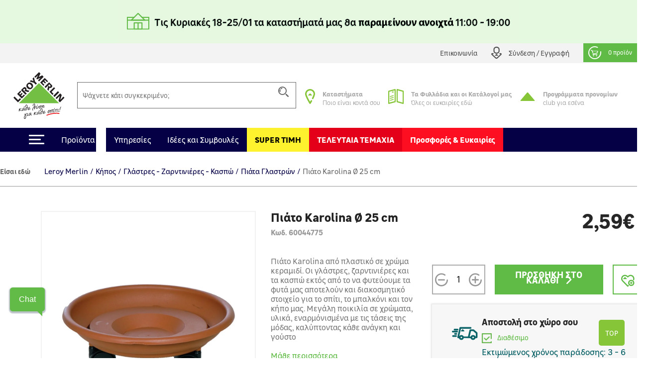

--- FILE ---
content_type: text/html;charset=utf-8
request_url: https://www.leroymerlin.gr/gr/module/metiaddtocart/ajax?is_esi=1&id_product=586
body_size: 2578
content:

<input type="hidden" name="token" value="0d930fd85d37331fd854bfc4a6619f54">

<div class="metiaddtocart js-metiaddtocart-product">
    <span class="artButtonMessage mt-2 flex-grow-1 text-left">
        
    </span>
        <div class="sect actions mt-1">
                    <div class="cart-button-container">
                <div class="quantWrp ">
                    <span class="decr qty-button qty-decrement handler decQuant"></span>
                                        <input class="quantity numeric" id="" name="qty" value="1" type="number" maxlength="2" min="1" max="99">
                    <span class="incr qty-button qty-increment handler incQuant"></span>
                </div>
                <button id="add_to_cart_button" class="btn btn-primary button addToCart trck-add-to-cart"
                    data-mws-add-to-cart
                    data-button-action="add-to-cart">
                    <span class="text">ΠΡΟΣΘΗΚΗ ΣΤΟ ΚΑΛΑΘΙ</span><i class="icon-Arrow"></i>
                </button>

                <div class="message" style="display:none;">
                </div>
            </div>
        
        
                <div class="wishlist product-item-wishlist ">
        <a class="addToWishlist" href="https://www.leroymerlin.gr/gr/login?back=https%3A%2F%2Fwww.leroymerlin.gr%2Fgr%2Fgarden%2Fglastres-zardinieres-kaspo%2Fpiata%2Fpiato-karolina-o-25-cm-60044775">
            <i class="icon-AddToFav"></i>
                    </a>
    </div>

        
    </div>

    
    
    <div class="sect restInfo  d-none">
                    <div class="yRow style3 delivery-home-infos">
                <div class="text">
                    <i class="icn icon-Delivery "></i>
                    <p>
                        <b>
                            Παράλαβέ το στο χώρο σου
                        </b>
                        <br>
                        <span class="remainingStock">
                            Διαθέσιμο απόθεμα:
                            <strong>
                                                                    18
                                                            </strong>
                        </span>
                    </p>
                </div>

                                    <div class="estimated-delivery">
                                                                                    <h6>Εκτιμώμενος χρόνος παράδοσης: %min% - %max% εργάσιμες ημέρες</h6>
                                                                        </div>
                                <div class="not-available-quantity not-available-delivery" style="display:none;">
                    Το απόθεμα δεν επαρκεί για την επιλεγμένη ποσότητα
                </div>
            </div>
        
        <div class="yRow style2 click-collect-infos">
            <div class="text">
                <i class="icn icon-Store"></i>
                <p>
                    <b>
                        Παράλαβέ το σε κατάστημα
                    </b>
                    <br>
                    <span class="get-in-store" data-store-selected="Διαθεσιμότητα στο κατάστημα επιλογής">
                        Επιλέξτε ένα κατάστημα για να δείτε τη διαθεσιμότητα
                    </span>

                </p>
            </div>
            <div class="get-in-store-stock">
                <div class="stock-availability">
                </div>
                                    <h6 style="display:none;">
                        Εκτιμώμενος χρόνος παραλαβής: 4 ώρες
                    </h6>
                    <div class="not-available-quantity not-available-quantity-store" style="display:none;">
                        Το απόθεμα δεν επαρκεί για την επιλεγμένη ποσότητα
                    </div>
                    <div class="not-available not-available-store" style="display:none;">
                        To προϊόν δεν είναι διαθέσιμο για παραλαβή
                    </div>
                    <div class="not-available not-available-store-cc" style="display:none;">
                        Το Click and Collect δεν είναι διαθέσιμο σε αυτό το κατάστημα
                    </div>
                                                </div>
        </div>

        <div class="yRow style3 select-store-delivery-home-infos" style="display:none">
            <div class="text">
                <i class="icn icon-Delivery"></i>
                <p>
                    <b>
                        Παράλαβέ το στο χώρο σου
                    </b>
                    <br>
                    <span class="remainingStock">
                        Διαθεσιμότητα στο κατάστημα επιλογής
                    </span>
                </p>
            </div>


            <h6 class="not-available" style="diplay:none;">
                <div class="not-available">
                    Το προϊόν δεν είναι διαθέσιμο για παράδοση
                </div>
            </h6>

            <div class="estimated-delivery">
                <h6>Εκτιμώμενος χρόνος παράδοσης: %min% - %max% εργάσιμες ημέρες</h6>
            </div>

            <div class="not-available-quantity not-available-delivery" style="display:none;">
                Το απόθεμα δεν επαρκεί για την επιλεγμένη ποσότητα
            </div>
        </div>
        
                    <div class="available yRow">
                <div class="desc">
                    <div class="selectWrp green not-filled select-store">
                        <div class="selectDropdown"
                            data-cancelButton="Ακύρωση"
                            data-checkboxLabel= "Δεν επιθυμώ να δω ξανά αυτό το μήνυμα"
                            data-confirmButton= "Συμφωνώ"
                            data-cancelButton= "Συμφωνώ"
                            data-confirmChangeStoreTitle= "Με την αλλαγή του επιλεγμένου καταστήματος ενδέχεται να αλλάξουν οι τιμές και οι διαθεσιμότητες στα προϊόντα που έχεις στο καλάθι σου."
                            data-titlePopup= "<i class='icon-exclamation'></i> Αλλαγή καταστήματος"
                            data-idProduct="586">
                            <div class="trigger">
                                <div class="selected" data-default="Επιλέξτε ένα κατάστημα">
                                    Επιλέξτε ένα κατάστημα
                                </div>
                                <input type="hidden" readonly="" class="selectMenu" name="id_store">
                            </div>
                            <div class="selectOptions">
                                <div class="vscroll">
                                    <ul>
                                        <li data-value="0">
                                            <a style="cursor:pointer;">
                                                Χωρίς επιλεγμένο κατάστημα
                                            </a>
                                        </li>
                                                                                                                                    <li data-value="2">
                                                    <a style="cursor:pointer;">
                                                        Αθήνας-Αεροδρόμιο
                                                    </a>
                                                </li>
                                                                                            <li data-value="3">
                                                    <a style="cursor:pointer;">
                                                        Αθήνας - Κηφισός
                                                    </a>
                                                </li>
                                                                                            <li data-value="4">
                                                    <a style="cursor:pointer;">
                                                        Θεσσαλονίκης
                                                    </a>
                                                </li>
                                                                                            <li data-value="5">
                                                    <a style="cursor:pointer;">
                                                        Αθήνας-Πειραιώς
                                                    </a>
                                                </li>
                                                                                            <li data-value="6">
                                                    <a style="cursor:pointer;">
                                                        Λάρισας
                                                    </a>
                                                </li>
                                                                                            <li data-value="7">
                                                    <a style="cursor:pointer;">
                                                        Αθήνας-Μαρούσι
                                                    </a>
                                                </li>
                                                                                            <li data-value="8">
                                                    <a style="cursor:pointer;">
                                                        Αθήνας-Βασ. Σοφίας
                                                    </a>
                                                </li>
                                                                                                                        </ul>
                                </div>
                            </div>
                        </div>
                    </div>
                    <div class="phone" style="display:none">
                        <i class="icon-LMCall"></i>
                        <a href="tel:"></a>
                    </div>
                </div>

                <div class="stock-text"  style="display:none" data-title="Διαθέσιμο απόθεμα:">
                </div>
            </div>
            </div>

    <div id="oms-product" data-id-product="586" data-product-is-virtual="0">
        <div class="row no-gutters oms-stock-delivery">
        <i class="icn icon-Delivery mt-4"></i>
        <div>
                                                <div class="oms-stock-delivery-available" data-stock="111" data-qty-product-cart=0 data-qty-product-reserved=0>
                    <div class="oms-stock-title">Αποστολή στο χώρο σου</div>
                    <div>
                        <div class="oms-stock-delivery-available-desc">
                            <i class="succIcon sml-icn mr-2"></i>
                            <span class="h6 mb-0">Διαθέσιμο</span>
                        </div>
                    </div>
                                        <div class="oms-stock-delay">
                        Εκτιμώμενος χρόνος παράδοσης: 3 - 6 εργάσιμες ημέρες
                    </div>
                                    </div>
                                <div class="oms-stock-delivery-not-available" style="display:none">
                    <div class="oms-stock-title oms-qty-over-stock">Αποστολή στο χώρο σου</div>
                    <div>
                        <div class="oms-qty-over-stock-desc d-flex">
                            <i class="qtyOverStockIcon sml-icn mr-2"></i>
                            <span class="h6 mb-0">To απόθεμα δεν επαρκεί για την επιλεγμένη ποσότητα</span>
                        </div>
                    </div>
                </div>
                    </div>
    </div>
        <div class="row no-gutters oms-stock-click-and-collect">
    <i class="icn icon-Store"></i>
    <div>
                                                    <div class="oms-stock-cc-available" data-stock="18" data-qty-product-cart="0" data-qty-product-reserved="0">
                                                <div class="oms-stock-title">Παραλαβή από το κατάστημα</div>
                        <div>
                                                        <div class="oms-stock-delivery-available-desc d-none d-md-block">
                                <i class="succIcon sml-icn mr-2"></i>
                                <span class="h6 mb-0">
                                                                    Διαθέσιμο απόθεμα:
                                    <b>&nbsp;18&nbsp;>&nbsp;Αθήνας-Αεροδρόμιο</b>
                                                                </span>
                            </div>
                                                        <div class="oms-stock-delivery-available-desc d-inline-flex d-md-none">
                                <i class="succIcon sml-icn mr-2"></i>
                                <div class="oms-stock-delivery-available-desc-mobile">
                                                                            <div class="h6 mb-1">
                                            Διαθέσιμο απόθεμα:
                                            <span class="bold">&nbsp;18</span>
                                        </div>
                                        <div class="h6 bold mb-0">
                                            >&nbsp;Αθήνας-Αεροδρόμιο
                                        </div>
                                                                    </div>
                            </div>
                        </div>
                                                <div class="oms-stock-delay">
                            Εκτιμώμενος χρόνος παραλαβής: 4 ώρες
                        </div>
                                            </div>
                                        <div class="oms-stock-cc-not-available" style="display:none">
                        <div class="oms-stock-title oms-not-available">Παραλαβή από το κατάστημα</div>
                        <div>
                                                        <div class="oms-stock-delivery-not-available-desc d-none d-md-block">
                                <i class="notAvailableIcon sml-icn mr-2"></i>
                                <span class="h6 mb-0">
                                                                            Διαθέσιμο απόθεμα:
                                        <b>&nbsp;18&nbsp;>&nbsp;Αθήνας-Αεροδρόμιο</b>
                                                                    </span>
                            </div>
                                                        <div class="oms-stock-delivery-not-available-desc d-inline-flex d-md-none">
                                <i class="notAvailableIcon sml-icn mr-2"></i>
                                <div class="oms-stock-delivery-available-desc-mobile">
                                                                            <div class="h6 mb-1">
                                            Διαθέσιμο απόθεμα:
                                            <span class="bold">&nbsp;18</span>
                                        </div>
                                        <div class="h6 bold mb-0">
                                            >&nbsp;Αθήνας-Αεροδρόμιο
                                        </div>
                                                                    </div>
                            </div>
                        </div>
                                                <div class="oms-stock-delay stock-not-available">
                            Εκτιμώμενος χρόνος παραλαβής: 4 ώρες
                        </div>
                                            </div>
                                                        <a id="others-stores" class="button btn btn-primary mt-3 trck-others-stores" href="" data-element="Choose Store PDP">
                    Διαθεσιμότητα ανά κατάστημα
                </a>
                           
    </div>
</div>    <div id="modal-oms"></div>
</div>
</div>


--- FILE ---
content_type: text/html; charset=utf-8
request_url: https://www.leroymerlin.gr/gr/module/metigoogletagmanager/ajax
body_size: 903
content:

{"result":"window.dataLayer = window.dataLayer || [];window.dataLayer.push({ ecommerce: null});window.dataLayer.push({      'environment': {'template': 'product','content_type': 'product','work': 'prod','channel': 'desktop','country': 'GR','language': 'gr','currency': 'EUR','navigation_store_id': '1','navigation_store_name': 'Venizelos'},'user': {},'page_type': 'product','event': 'view_item','ecommerce': {'currency': 'EUR', 'value': 2.59, 'items': [{        \"last_url\": \"%last_visited_url_product%\",        \"last_url_title\": \"%last_visited_url_title_product%\",\"id\": \"60044775\",\"item_id\": \"60044775\",\"name\": \"\u03a0\u03b9\u03ac\u03c4\u03bf Karolina \u00d8 25 cm\", \"item_name\": \"\u03a0\u03b9\u03ac\u03c4\u03bf Karolina \u00d8 25 cm\", \"title\": \"\u03a0\u03b9\u03ac\u03c4\u03bf Karolina \u00d8 25 cm\", \"price\": 2.59, \"item_price\": 2.59,\"brand\": \"\",\"item_brand\": \"\",\"category\": \"\u039a\u03ae\u03c0\u03bf\u03c2\/\u0393\u03bb\u03ac\u03c3\u03c4\u03c1\u03b5\u03c2 - \u0396\u03b1\u03c1\u03bd\u03c4\u03b9\u03bd\u03b9\u03ad\u03c1\u03b5\u03c2 - \u039a\u03b1\u03c3\u03c0\u03ce\/\u03a0\u03b9\u03ac\u03c4\u03b1 \u0393\u03bb\u03b1\u03c3\u03c4\u03c1\u03ce\u03bd\", \"item_category\": \"\u039a\u03ae\u03c0\u03bf\u03c2\",\"item_category2\": \"\u0393\u03bb\u03ac\u03c3\u03c4\u03c1\u03b5\u03c2 - \u0396\u03b1\u03c1\u03bd\u03c4\u03b9\u03bd\u03b9\u03ad\u03c1\u03b5\u03c2 - \u039a\u03b1\u03c3\u03c0\u03ce\",\"item_category3\": \"\u03a0\u03b9\u03ac\u03c4\u03b1 \u0393\u03bb\u03b1\u03c3\u03c4\u03c1\u03ce\u03bd\",\"item_category4\": \"\",\"item_category5\": \"\",\"variant\": \"\", \"item_variant\": \"\", \"dimension7\": \"\",\"dimension9\": \"\", \"dimension10\": \"\",\"has_discount\": \"\",\"dimension82\": \"18\",\"quantity_in_stock\": \"18\",\"quantity\": 1,\"google_business_vertical\": \"retail\",        \"our_product\": \"\",        \"loyalty_offer\": \"\"                    }]}});window.dataLayer = window.dataLayer || [];window.dataLayer.push({ ecommerce: null});window.dataLayer.push({\"event\": \"detail\",\"ecommerce\": {\"currencyCode\": \"EUR\", \"detail\": {\"actionField\": {\"list\" : \"\u039a\u03ae\u03c0\u03bf\u03c2\/\u0393\u03bb\u03ac\u03c3\u03c4\u03c1\u03b5\u03c2 - \u0396\u03b1\u03c1\u03bd\u03c4\u03b9\u03bd\u03b9\u03ad\u03c1\u03b5\u03c2 - \u039a\u03b1\u03c3\u03c0\u03ce\/\u03a0\u03b9\u03ac\u03c4\u03b1 \u0393\u03bb\u03b1\u03c3\u03c4\u03c1\u03ce\u03bd\"},\"products\": [{        \"last_url\": \"%last_visited_url_product%\",        \"last_url_title\": \"%last_visited_url_title_product%\",\"id\": \"60044775\",\"item_id\": \"60044775\",\"name\": \"\u03a0\u03b9\u03ac\u03c4\u03bf Karolina \u00d8 25 cm\", \"item_name\": \"\u03a0\u03b9\u03ac\u03c4\u03bf Karolina \u00d8 25 cm\", \"title\": \"\u03a0\u03b9\u03ac\u03c4\u03bf Karolina \u00d8 25 cm\", \"price\": 2.59, \"item_price\": 2.59,\"brand\": \"\",\"item_brand\": \"\",\"category\": \"\u039a\u03ae\u03c0\u03bf\u03c2\/\u0393\u03bb\u03ac\u03c3\u03c4\u03c1\u03b5\u03c2 - \u0396\u03b1\u03c1\u03bd\u03c4\u03b9\u03bd\u03b9\u03ad\u03c1\u03b5\u03c2 - \u039a\u03b1\u03c3\u03c0\u03ce\/\u03a0\u03b9\u03ac\u03c4\u03b1 \u0393\u03bb\u03b1\u03c3\u03c4\u03c1\u03ce\u03bd\",\"item_category\": \"\u039a\u03ae\u03c0\u03bf\u03c2\",\"item_category2\": \"\u0393\u03bb\u03ac\u03c3\u03c4\u03c1\u03b5\u03c2 - \u0396\u03b1\u03c1\u03bd\u03c4\u03b9\u03bd\u03b9\u03ad\u03c1\u03b5\u03c2 - \u039a\u03b1\u03c3\u03c0\u03ce\",\"item_category3\": \"\u03a0\u03b9\u03ac\u03c4\u03b1 \u0393\u03bb\u03b1\u03c3\u03c4\u03c1\u03ce\u03bd\",\"item_category4\": \"\",\"item_category5\": \"\",\"variant\": \"\", \"item_variant\": \"\", \"dimension7\": \"\",\"dimension9\": \"\", \"dimension10\": \"\",\"has_discount\": \"\",\"dimension82\": \"18\",\"quantity_in_stock\": \"18\",\"quantity\": 1,\"google_business_vertical\": \"retail\",        \"our_product\": \"\",        \"loyalty_offer\": \"\"                    }]}}});","products_cart":[],"mpc_products_displayed":[]}

--- FILE ---
content_type: text/html;charset=utf-8
request_url: https://www.leroymerlin.gr/gr/module/cgireccodo/ajax?is_esi=1&action=displayAfterBodyOpeningTag&type=product&id=60044775
body_size: 516
content:
    <div class="scibyl_cart" style="display:none;">
        </div>

<div class="sbl_i" style="display:none">
    <span class="price_tag">1</span>
                                    <span class="prod_id">60044775</span>
            </div>

<script>
 (function(d, s, id) {
var js, sjs = d.getElementsByTagName(s)[0];
if (d.getElementById(id)) return;
js = d.createElement(s); js.id = id;
js.type = 'text/javascript';
js.async = true;
js.src = "https://app.reccodo.com/static/js/reccodo.min.js";
sjs.parentNode.insertBefore(js, sjs);
}(document, 'script', 'reccodo-js'));
</script>


    



--- FILE ---
content_type: application/javascript
request_url: https://www.leroymerlin.gr/modules/metigoogletagmanager/views/js/metigoogletagmanager.js?v=a004f8acabf748887e80ee4bab1c18c2
body_size: 2088
content:
// ! For other global variable see javascript_head.tpl
var gtmProductsCart = {};
var gtmMpcProductsDisplayed = {};

$(document).ready(function () {
    /**
     * Replace variables GTM for products displayed list and products cart list
     * @param {string} datalayer
     * @param {object} productsCart
     * @returns
     */
    function replaceGTMVariablesProductsList(
        datalayer,
        mpc_products_displayed
    ) {
        // replace last url visited
        // products displayed
        Object.keys(gtmProductsDisplayed).forEach((id) => {
            if (gtmProductsDisplayed[id])
                gtmProductsDisplayed[id] = replaceGTMVariablesProduct(
                    gtmProductsDisplayed[id],
                    id
                );
        });
        // products cart
        Object.keys(gtmProductsCart).forEach((id) => {
            if (gtmProductsCart[id])
                gtmProductsCart[id] = replaceGTMVariablesProduct(
                    gtmProductsCart[id],
                    id
                );
        });

        let totalProductsDisplayed =
            Object.entries(gtmProductsDisplayed).length;

        // create json string
        let userProductsDisplayed = Object.values(gtmProductsDisplayed).map(
            function (e) {
                return JSON.stringify(e);
            }
        );
        userProductsDisplayed = userProductsDisplayed.join(",");

        // create json string
        let userProductsCart = Object.values(gtmProductsCart).map(function (e) {
            return JSON.stringify(e);
        });
        userProductsCart = userProductsCart.join(",");

        datalayer = datalayer.replaceAll("%PRODUCTS%", userProductsCart);
        datalayer = datalayer.replaceAll(
            "%PRODUCTS_DISPLAYED%",
            userProductsDisplayed
        );
        datalayer = datalayer.replaceAll(
            "%total_products_displayed%",
            totalProductsDisplayed
        );

        // product controller last url
        if (gtmAjaxData.reference_product) {
            let sessionProductsDiplayed = JSON.parse(
                sessionStorage.getItem("productsDiplayed")
            );
            if (!sessionProductsDiplayed) {
                datalayer = datalayer
                    .replaceAll("%last_visited_url_product%", "")
                    .replaceAll("%last_visited_url_title_product%", "");
            } else {
                if (sessionProductsDiplayed[gtmAjaxData.reference_product]) {
                    datalayer = datalayer
                        .replaceAll(
                            "%last_visited_url_product%",
                            sessionProductsDiplayed[
                                gtmAjaxData.reference_product
                            ].url
                        )
                        .replaceAll(
                            "%last_visited_url_title_product%",
                            sessionProductsDiplayed[
                                gtmAjaxData.reference_product
                            ].title
                        );
                } else {
                    datalayer = datalayer
                        .replaceAll("%last_visited_url_product%", "")
                        .replaceAll("%last_visited_url_title_product%", "");
                }
            }
        }

        return datalayer;
    }

    /**
     * Replace variable GTM for a product
     * @param {*} product
     * @returns
     */
    function replaceGTMVariablesProduct(product, reference) {
        let sessionProductsDiplayed = JSON.parse(
            sessionStorage.getItem("productsDiplayed")
        );

        Object.entries(product).forEach(([key, value]) => {
            if (value == "%last_visited_url_product%") {
                if (sessionProductsDiplayed[reference]) {
                    product[key] = sessionProductsDiplayed[reference].url;
                } else {
                    product[key] = "";
                }
            }
            if (value == "%last_visited_url_title_product%") {
                if (sessionProductsDiplayed[reference]) {
                    product[key] = sessionProductsDiplayed[reference].title;
                } else {
                    product[key] = "";
                }
            }

            if (gtmPriceKeys.includes(value)) {
                if (gtmMpcProductsDisplayed[reference]) {
                    product[key] = gtmMpcProductsDisplayed[reference][value];
                } else {
                    product[key] = "";
                }
            }
        });

        return product;
    }

    // Product click event
    $(document).on("click", "article, .sbl-search-result", function (event) {
        if (event?.target?.href) {
            var url = event.target.href;
        } else {
            var url = $(this).find("a").attr("href");
        }

        try {
            const reference = $(this).data("productid");
            if (
                reference &&
                url &&
                gtmProductClickEvent &&
                gtmProductsClicked &&
                gtmProductsClicked[reference]
            ) {
                event.preventDefault();

                const product = replaceGTMVariablesProduct(
                    gtmProductsClicked[reference],
                    reference
                );
                let datalayerCLick = gtmProductClickEvent.replaceAll(
                    "%product_clicked%",
                    JSON.stringify(product)
                );
                datalayerCLick = datalayerCLick.replaceAll(
                    "%url_after_click_event%",
                    url
                );
                datalayerCLick =
                    replaceGTMVariablesProductsList(datalayerCLick);
                const myFunctionGTM = new Function(datalayerCLick);
                myFunctionGTM();
                setTimeout(function () {
                    document.location = url;
                }, 2000);
            }
        } catch (error) {
            document.location = url;
        }
    });

    // Promotion click event
    $(document).on("click", "a[data-promoid]", function (event) {
        let url = event.currentTarget.href;
        try {
            const reference = $(this).data("promoid");
            if (
                reference &&
                url &&
                gtmPromotionClickEvent &&
                gtmPromotionsClicked &&
                gtmPromotionsClicked[reference]
            ) {
                event.preventDefault();
                let datalayerCLick = gtmPromotionClickEvent.replaceAll(
                    "%promotion_clicked%",
                    JSON.stringify(gtmPromotionsClicked[reference])
                );
                datalayerCLick = datalayerCLick.replaceAll(
                    "%url_after_click_event%",
                    url
                );
                datalayerCLick =
                    replaceGTMVariablesProductsList(datalayerCLick);
                const myFunctionGTM = new Function(datalayerCLick);
                myFunctionGTM();
                setTimeout(function () {
                    document.location = url;
                }, 2000);
            }
        } catch (error) {
            document.location = url;
        }
    });

    // Change store, get datalayer
    prestashop.on("updateSelectedStore", function (event) {
        getDatalayer();
    });

    // Infinfite scroll
    prestashop.on("updateProductList2", function (data, previous) {
        if (data.products_displayed) {
            gtmProductsDisplayed = data.products_displayed;
        }
        if (data.products_clicked) {
            gtmProductsClicked = {
                ...gtmProductsClicked,
                ...data.products_clicked,
            };
        }
        getDatalayer();
    });

    prestashop.on("updateCart", function (event) {
        // Add to cart
        if (
            has_addtocart_datalayer &&
            event.reason != undefined &&
            event.reason.idProduct &&
            event.reason.linkAction &&
            event.reason.linkAction === "add-to-cart" &&
            event.resp != undefined &&
            !event.resp.hasError &&
            event.resp.quantity >= 0 &&
            event.resp.old_quantity >= 0
        ) {
            idProduct = event.reason.idProduct;
            qty = event.resp.quantity - event.resp.old_quantity;
            GetDataLayerCartEvent(idProduct, qty);
        }

        // Update quantity (+/-)
        if (
            (has_addtocart_datalayer || has_removeFromcart_datalayer) &&
            event.reason != undefined &&
            event.reason.id_product &&
            event.reason.success &&
            "quantity" in event.reason &&
            "old_quantity" in event.reason
        ) {
            idProduct = event.reason.id_product;
            qty = event.reason.quantity - event.reason.old_quantity;
            GetDataLayerCartEvent(idProduct, qty);
        }

        // Delete product
        if (
            has_removeFromcart_datalayer &&
            event.reason != undefined &&
            event.reason.linkAction == "delete-from-cart" &&
            event.reason.idProduct &&
            event.reason.quantity > 0
        ) {
            idProduct = event.reason.idProduct;
            qty = event.reason.quantity * -1; // negative quantity to signal a withdrawal from the cart
            GetDataLayerCartEvent(idProduct, qty);
        }
    });

    // Order confirmation print
    // if ($(".page-order-confirmation").length && id_order != undefined) {
    //     $.ajax({
    //         url: metigoogletagmanager_url,
    //         method: "POST",
    //         data: { action: "SetOrderImpressions", id_order },
    //     });
    // }

    // get datalayer event
    if (gtmPage) {
        getDatalayer();
    }

    function getDatalayer() {
        let data = {
            action: "getDataLayer",
            name: gtmPage,
            productsDisplayed: Object.keys(gtmProductsDisplayed),
            ...gtmAjaxData,
        };

        // get Datalayer
        $.ajax({
            type: "POST",
            headers: { "cache-control": "no-cache" },
            url: metigoogletagmanager_url,
            dataType: "json",
            data,
            success: function (response) {
                try {
                    let json = JSON.parse(response.result);
                    gtmProductsCart = response.products_cart;
                    gtmMpcProductsDisplayed = response.mpc_products_displayed;
                    json = replaceGTMVariablesProductsList(json);

                    // datalayer push
                    window.dataLayer.push(json);
                } catch {
                    // Replace string
                    gtmProductsCart = response.products_cart;
                    gtmMpcProductsDisplayed = response.mpc_products_displayed;
                    const result = replaceGTMVariablesProductsList(
                        response.result
                    );
                    // call function
                    let myFunctionGTM = new Function(result);
                    myFunctionGTM();
                }
            },
        });
    }

    // Get datalayer for add_to_cart or remove_from_cart
    function GetDataLayerCartEvent(idProduct, qty) {
        if (qty === 0) {
            return;
        }

        $.ajax({
            type: "POST",
            headers: { "cache-control": "no-cache" },
            url: metigoogletagmanager_url,
            dataType: "json",
            data: {
                action: "GetDataLayer",
                name: qty > 0 ? "add_to_cart" : "remove_from_cart",
                id_product: idProduct,
                quantity_added_to_cart: qty > 0 ? qty : null,
                quantity_removed_from_cart: qty < 0 ? qty * -1 : null,
            },
            success: function (response) {
                try {
                    let json = JSON.parse(response.result);
                    gtmProductsCart = response.products_cart;
                    json = replaceGTMVariablesProductsList(json);
                    window.dataLayer.push(json);
                } catch {
                    gtmProductsCart = response.products_cart;
                    const result = replaceGTMVariablesProductsList(
                        response.result
                    );
                    var myFunctionGTM = new Function(result);
                    myFunctionGTM();
                }
            },
        });
    }
});
